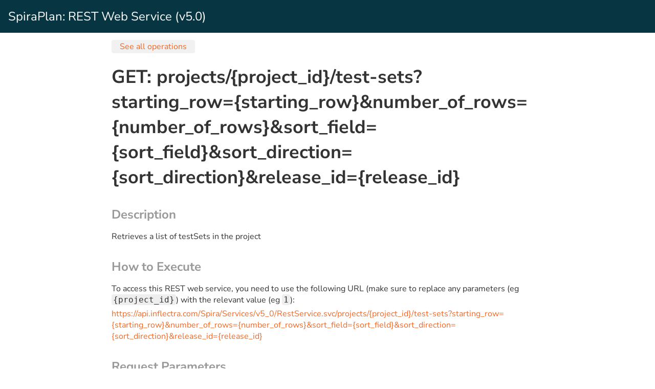

--- FILE ---
content_type: text/html; charset=utf-8
request_url: https://api.inflectra.com/Spira/Services/v5_0/RestServiceOperation.aspx?uri=projects%2F%7Bproject_id%7D%2Ftest-sets%3Fstarting_row%3D%7Bstarting_row%7D%26number_of_rows%3D%7Bnumber_of_rows%7D%26sort_field%3D%7Bsort_field%7D%26sort_direction%3D%7Bsort_direction%7D%26release_id%3D%7Brelease_id%7D&method=GET
body_size: 11955
content:


<!DOCTYPE html>

<html lang="en">
<head><title>
	SpiraPlan: REST Web Service
</title><meta http-equiv="X-UA-Compatible" content="IE=Edge" /><link rel="stylesheet" type="text/css" href="Documentation.css" /><link rel="stylesheet" type="text/css" href="../../App_Themes/InflectraTheme/InflectraTheme_Unity.css" /></head>
<body class="pa0 ma0">
    <form method="post" action="./RestServiceOperation.aspx?uri=projects%2f%7bproject_id%7d%2ftest-sets%3fstarting_row%3d%7bstarting_row%7d%26number_of_rows%3d%7bnumber_of_rows%7d%26sort_field%3d%7bsort_field%7d%26sort_direction%3d%7bsort_direction%7d%26release_id%3d%7brelease_id%7d&amp;method=GET" id="frmMain">
<div class="aspNetHidden">
<input type="hidden" name="__VIEWSTATE" id="__VIEWSTATE" value="gXkQAcnT0FMDKdDEglZRz/5F1lbcqrwzj7oIfmtnxTtMED+IjYbQbjCUyNprDONAwoMwEhh+w1av8Y105XVFqM3W6as0klfPnidM6uW3th4QMcOzZVnYPtSTD8xhr0aNK+YDE85FMh/MY7DD6BmuHvFvujSEbCG7IjvTQPRAtOHD0p8W0239yGEkiTOalnmpjjztfCxlYK2N4qGJ9joxXloXsbeVl/RNCfgbeG1gwSpQPxkfSyF5RJYVT1Uj4JPXc3legXpF3lpcQJIRq/e/E4p+9qfOCDCDZcsu2Efs/Z3cVZF6eNetNmKgsLK8CHpJmsrch0Dg1LiKJ73+zPLJql9FYnMqG35LENvinqwDSOIXlHyLHih7NQfluKVvR2rFaPpRgkG60e6BgDHBLSynSwD30+3yt5gtA+k8iBA/CwcZkaT8fZQkuX1F1VrbsUmx6Pl/gvT/pT4MU3PFFLsVzuMwknYAoj2cirrBnTKirytfH4hDDAm+j2lhvgZufz/HFoO/VfeLXCj+qfTSQu8vlWnIaBZNOT/nedILTRrYOygSLZKkeprmwNkEPzJ7zApzcqrJUviDoZJRIQvuYWel0VyC0oKLrTzrJy6Spo78n2DOWgBNyJotLymXhcm3GX0eOWXIFCgphi5k/o0O/kLibDlum15iJTCOqfiz4CoE/wPAdQFhaTTwpIVZ4HorXbR8yfLzM4ng38/XLo0zH/[base64]/ZvCwLP8NYuEhIcjk1GLI5KFKdJYa/zsBufrv4pjDOcDtkAhq+KsfM+eyE6CsX/[base64]/mwZnB3COthZZPrwdzzecRZzfGpdFBGq01OekkIu4PPbrpUKftsWJ7TeqedFqU8X4gVwCuPWLIoNc1GPgzF1qcbAuMedzGDdJILjibEC2HKoInVbna0T1aS/AjaEKnhGNGFQsQTip5+ePalRXbWucVEiKOM+kK1spZDEZq0oWFjJ4hsMKEpHeMb8yKUJufkbrd2WTsvczHYnVA5rHX608tmhw10Bxy5R6k0hpoeP59sbw4YMfnYOuaEW1kkfdQLJiknRg62xM3YmZK7m10+2W0nIYeUwkHuWg95sx8BPWSd6leBoEeA7esfjbuHJ/FeWtZVWPQS5GOGvlBuXHpSYhQ+PCoWOHoAubd9dO/LO6BuxRvntdyDBuLEb9XTjFnegtgxV+StslW2QRUsO1ZfrM4dc6yFuvcOFFh13ty9C9Z9i0il80n2+2tABhFLUOLFh8CHTcLtoI/Q0wuo+/wjUxU2I1RRFpMIi6C+0aWLyJ7e6BaeNIP8liMTibpmpOghb4C3ZYOHy99GEILwXbQ76ncYmsv5NQ6jR/bznv0UeI5HwL51Y2RPRcP5SkHKexyWxgQj+kny8zRZlZ9HyCekYr0lciAq02JSAeZ5zu1vAfD0VZjJPJXvWp2EmA+krTSLV1MjPb5Q3LsUFcu8HPcCTJy4eryc+UeCGYHtCGWdWOpJISwtHoYjx543PADDVD9cU/PbpKhFhYoqrupNFVtLm1+YKIihgKyDuKIWK4Pjtmwh0uekK0lRLw3ZYo0khqXKYEmJtO5BoHjKysjTl0woJ/dXM8A4Ma+mJPTADsXwYRDw8xkGIIS9+/1TEXgX4xjYQbn8mE4QuNet8ee3G7mPS34OY+QsPFwnkqHJpv3Fn2b9GhpIAASankH85T5Z8I0pylcD5BRkXbSM4jzcSSHPSsSxW9fnhdSo0j55QHpVIoicX6SVSv1flWlqVn6JhHsKrj11VmVfnGFO4ymotXTbA+0g06f3FK3FLk6Vqyx09h/pt970M9Ep8UUWgmGHlgW0Ygs+9zi4spV7NXynWGHvXV9rBJCjZ05fOj0QJxUoghvkqNFEW8vpD2PCEXKPdKzV9KGLZUoGTnBDhSkf/8TH0Brplt3ZdGICYt5Pg8YsJsKLAb5msjC95iNCKI+o4kKnmI9rbGyvnqjRM+6kUYfnBsGKkNNcMuMU8O3Xfgq9jtaxIEr0aqq37HEUEQXBDvCoNIY5euHHAHLdU4FMog8r8VrlYCvkAxzTDnn/Ux1xsqFLzFAU6g2s5SMJa1MPM7C65qwEafpv/IzLeWabMNc4G7+cTDjKFkxP9cylsO7qtdYAdelRA+86GUiHzp6ISmvBsaZc9jYHx+Es/qOQKwoA4RkZctkgeoL1nSbKNmhRIvYEuZNJ/lPLHDdpbYmtnnjkT3DkMoCMuKzM7NoOAq38QjZJhSbmBcyOWKhplvs//R4VGzAzFOC5f3mCXqj5sfX3wYsYXI6h1JX+thWbgiPajXReEQbtGCJ7CRflv9H8HuYFy3OQDo38H7GfwPi9r5iEUEGCaUy88VLbiYUpycnsL2gpI03HcyEinh81XEx+5UqEwGBvY/RZWDSJ8t+V9I6xiJ+wKxFYFZJqTVsEpMxNSVCKalvS28LHvQlRYtKWDcRlgA/1LnlmQVTHnFx7FUmjLYycnZzEnhRkAQX9y/nQSefG/[base64]/scbG5qDqSsQEreqQlF9sHDVU4qQnionc869+u1mILOxZlSl3ogWWnxW2zR3Z7Ba7qXBpXVoxoW4U15oNdgXupweRWFud3iwwuY54gILKp6mv8xTN6w2mO7RtpmQje6CQT0A8Q6lu/5GLuNFnMG4KC87gJtq+Ytqj39ikt/Gj0IKSTSpuc0LbrbkOhalMbO5udInwjkJ2blFCWmF23mfDm0h0pN8mMN5v7zhfq8KXOHj5jhyCJqSgaT6DC0xNTzu/hHGAI4KHtUeJzhYBApz1mhgXCf7xCWRkdfn1q+ewm2TGg8ymA8BUIo6iD1/eLJU3Grcu+H74ZtWjU/g2DhlcmdzRwuN4oFrefHOlosVUsQvPulbLj2i4aa8Vcgpk3d+IMwUrtKkffxxuvIS59A4/ZRBQyJzqgYl+by0ZtMFn0ZWwRxqQIxy0WRGEtU5G3pV7EGYNvztTR3ISOtTrMtuhGHoD2TYeTeWARXg5flkxqXDCzmqug7InAdJx1Un7mmBrvqLzDi28fgU0nFuf8fN5JRhENGZSdl7bqEaCfd+NV7Q5Bbks5oqW3BesZaUdKnHzoslDJ/zlhcz3Zm6Rz/dSR90l5I+0fVDZhUN2gm//dd3jEdC8n9dan79JDVfLdESjM+mpHsCFYyLYgxf+P9bdYWQ+TX4ceV1Wmxmg9W8+DnAg4Kl5p9ArIxw4Fhags6w2O1dHq2IjpZ8fjwFNUkwH4sEufWz0wuhxZtuZ5cNhwtSIU+4GBiC+lIJSTevi8FP7zN5YdGEni29jEVzoorPRCiYy1Zo2pv1/O+ziVgYJ50EZEfTP4IA8HSVzNqdN8/o+LJfyGmHMfAt2K9wIB68AC8kNiK3d94iqAfK6h9k1eiPDPqIMCoh+U5y0whsf2Q2jHHQAyfipy87hcF7F2iTIOlCyyAW0Pl0fxQqi0k9alhoFADBWs+tp1HDzaF0HZsUW4USFYDlGHZN7ASDSfUKsqmg82FJwkZ4A1SgZFKr5PesiSBOa/iVfwxYwOw72bwzOK0/sTRjlqVGmTnnXJ2ISucoG3uEGj03gg32T7KeL9MShMHGycdNbRZJvun8hwfBc2bfPpQpjrmQbE+ZOxwiK2LL67L+lvkK1OvGjZEc5aj9BC87SZ+/yhNwVvAjavkAb9Tn1dtz6X52aKTZ/uMiV6Lr54IReLKUqUPK7vyR+aBQe0z+HIEOpV85uUFsPLtdnJQ7OyCy+BjBYN/PFCo8OcMx1+UIRHbO0te6dOdE2g6cBrRpd29HGLQvz//[base64]/[base64]/2N2WRq5xDDjmBslTc1tDJlnMQ5lroLFT4ea5jVl3sK5J2Hx01F/ha/mLqvFv4AaKXZte84vQWWeU+uEqsS91VgFoU/qX4Fs5OLNeiZLukeAbpfnp3fvQbmGucioY6ioUaNSnMkLMRky4nxlfuevFBce3D3+I+36OX1KVUtiLIRCRf+FEzBqsYd2LtZw4Pz/iFtF9phLBS1LPxDV4pycpp/aqOTXdT0X2L2+N/1SRjUy6PAjslBO6I4c2mbfYW5E5WD6bZUjw1KwNWM/[base64]/c8P+18PDkcqar692+ApohHyKU9bfMBwlIX1M73vKsElIjCUfoCtILN3tOjpyfP3ylv/BWGJKYsFJZ7ziIq78Fl0w0ICR0CB5j0eaUhVmEo+7zBE30WbcQLuP1kZFtzyOOv5RCUTazQJU2RLzoXuitjZlKYKzhv7qe/YGYul3QfJnEXGCEW6myb4xiNlNLIGk2TU9vwiFH9C41COeIKbft0+uE2O64RoDw2OmKdekjWexTmres0x2KYQ+l6xb8LSIdg0hDp62cdGdms7+xf8bNL5vTYxPV/RbwlmzAyZtbpdGdaQrMTmE/sRjFmuUQZvqUlE5l616NoK6nXqvmRvX0EEOXJIythlr8m+SV9u3MBD+q/bM70G5+yyJbfCHxoPXpMr/bh3BBP2W5YCiJpp9wtKtTVDTb5hsq8oAEtwK4wrbVd23/9qF0hlEDnLaA4MKo775aDyKvcw+9OehFWq06NKP8ZvhjfSPlYT7k3hEyIxxW+A/IC8mN/CY6r42dmLif9v+gvrEcGNehiG3ah76yQnPEBC2g8pFVm+Z3ji+XoIBMHTmtLajLcl+74z5GphCzZR3zHJaxCjm79W/JY7o9z3qKohe2FwB0mjD4zzY7Ubans1fiTtjIsWM2gGvW2CTe0sM+mNs2zCTxMSzRIwYHMSo/tuI2OaJ+RcS65mBjeQ82vZrokoHHalUCAALmjP94Vaz/NS7dWnBJXQf9WqFzVRN3wY+7Q+UJyxX08YFRgO+sXxJpaqN0mVSo3UtcmPx7PZ19zy1XE5H29yfu4pmvDxkLJwyrGi/odbovZ8LOsFig8OwGaR4sGWYgLL58h+4k12kRYoaq80nrpKPZwf1JwLW9+FbCNiJNUkPTH+wr+vUkjC7VcjN/LTS/SxOCaOX351Z6M+KZDvYAxThGfRlppwuRR1F2BIKmzmeL5ZmjTWmuaeY6Ka1tvErmdsauqYhZFDqmPRAM1yjI8Q9PCj/ZvTpVyBzsuVhHSor35UG63QByDGXsnutXruEGH4j6Lzfono9/Lkyz4qzESr19rg1xLbZMRm/RHhjArSwD5E6kUSy0sW/6GHam9k22Qy8BaEVPyJed6aACiCEjqgcUtMqVH3D8wrif8SemMenm+4oAUE2fOUz638+pa7z2kM/b4I6uEGcHo9pOua2nX7azQJEUyE2DpSqZXO1zVniAsQ0wsIUM5AIstfUs/[base64]/9IYfF4s1rz2tGFRk3ADyQwRJsIGP5eKKu3gNrc66gXV0M0Xj6IzJAa1jSQRGKtUxm4sKSMuBDQkBxdNjK0ADzuH+IS/Ph+yoNtICG3Srv4BVPb+TK0azjel+3E1DOjIyp2Oht+ES1MWPwwDD53dLIPEAjhRXjEdZgOmxqDQINq7fIhtyJteBZ+K+66IZ+Up7p/Cdi7tH08XApRYI9rgwwczgq9DN2BQ6owJWSsT0MRfm9tSKGn01/ZI5L8sBHJ76od/0aUth8AOIGLTao1/m9B79RJzLbX+VW/7rz5qqt5fFl4IH/E3wwMWjCFhOYGWKTozExKHr4suqjpMhSceSerWM5xRZ70WdVpHqvf9NOJHnGLXrk+KEMQmT1gAowD9jbHhjQdv9qMF/ukqhfZJGZygPrddBOFiJSfCiaYH33vMDLfr31jmVOsEgQpNgkx8j9/1j0iYDD5bWTpl7sRAia48KHe9CrfmV4SJcNJj2Wc/lrpjPL9wTvD9kauA/hiAVC+0g9mTZ6FfKIkQM/C4ydxClm4NFdUhw2VaMXsC3vlgHq8irAh2Xpp8reRUExsdl/pWesP8PCkOFKi3es2UORlsHVTS0iYvQmEToPScag/TslmA0IIRRHxXHN1K8O4v3soQRLc+ieI4N24K9Ft3Z8zj/CdLKPC7NkIAeKoebQsV8t3KbVV58vfSTdP+B7DJxdbNSY5G5MWBCazRKYgy52lEpdhhUtwy2VgMWMAUrkLGa6RFAmtzPDgsMXHx31swqiRRh4roBFN2VWnpjkW/CwimgSDD8NuwsQM4N2kKamXnTy6OnIVNiR6iB/Cr17EskdxJL2G0W+gak+b1wDFHJKTDz+4xidqcBLekPyhVILSkEKlE1eyeGBaE2+h7tZSvyDS/UaQ/XjQXD4X3EvbUEhCBV3MDnXFWq4DcNWwQ5gdTHdNZ+jBFliu87yOM0Je26A58QrmREzBD2E8vP3wRVnCMuS6/CQ=" />
</div>

<div class="aspNetHidden">

	<input type="hidden" name="__VIEWSTATEGENERATOR" id="__VIEWSTATEGENERATOR" value="15ECDAC9" />
	<input type="hidden" name="__VIEWSTATEENCRYPTED" id="__VIEWSTATEENCRYPTED" value="" />
</div>
        <p class="pa4 mt0 mb4 bg-tiber fs-h3 white">SpiraPlan: REST Web Service (v5.0)</p>
        <div class="mb6 vw-50-xl vw-66-lg vw-75-md vw-75_sm vw-90-xs vw-90-xxs mx-auto">
            <a class="mb4 br2 px4 py1 bg-near-white bg-vlight-gray-hover transition-all" href="RestService.aspx">See all operations</a> 

            <h1 class="fs-h2">
                 GET: projects/{project_id}/test-sets?starting_row={starting_row}&number_of_rows={number_of_rows}&sort_field={sort_field}&sort_direction={sort_direction}&release_id={release_id}
            </h1>
            <h2 class="silver fs-h3 mb2 mt5">Description</h2>
            <p>
               
            Retrieves a list of testSets in the project
            
            </p>
            <p>
                
            </p>

            

            <h2 class="silver fs-h3 mb2 mt5">How to Execute</h2>
            <p class="mb0">
                To access this REST web service, you need to use the following URL (make sure to replace any parameters (eg <span class="fixedWidth">{project_id}</span>) with the relevant value (eg <span class="fixedWidth">1</span>):
            </p>
            <p class="mt2">
                <a id="lnkFullUrl" href="https://api.inflectra.com/Spira/Services/v5_0/RestService.svc/projects/{project_id}/test-sets?starting_row={starting_row}&amp;number_of_rows={number_of_rows}&amp;sort_field={sort_field}&amp;sort_direction={sort_direction}&amp;release_id={release_id}">https://api.inflectra.com/Spira/Services/v5_0/RestService.svc/projects/{project_id}/test-sets?starting_row={starting_row}&number_of_rows={number_of_rows}&sort_field={sort_field}&sort_direction={sort_direction}&release_id={release_id}</a>
            </p>
            
            <h2 class="silver fs-h3 mb2 mt5">Request Parameters</h2>
              <table>
                <thead>
                    <tr>
                      <th class="px3 tl">
                        Name
                      </th>
                      <th class="px3 tl">
                        Description
                      </th>
                    </tr>
                </thead>
                <tbody>
                    
                            <tr>
                              <td>
                                project_id
                              </td>
                              <td>
                                The id of the current project
                              </td>
                            </tr>                        
                        
                            <tr>
                              <td>
                                starting_row
                              </td>
                              <td>
                                The first row to return (starting with 1)
                              </td>
                            </tr>                        
                        
                            <tr>
                              <td>
                                number_of_rows
                              </td>
                              <td>
                                The number of rows to return
                              </td>
                            </tr>                        
                        
                            <tr>
                              <td>
                                sort_field
                              </td>
                              <td>
                                The field to sort by
                              </td>
                            </tr>                        
                        
                            <tr>
                              <td>
                                sort_direction
                              </td>
                              <td>
                                The sort direction [ASC|DESC]
                              </td>
                            </tr>                        
                        
                            <tr>
                              <td>
                                release_id
                              </td>
                              <td>
                                The id of the release the test sets were actually ran against, null = all releases
                              </td>
                            </tr>                        
                        
                </tbody>
               </table>                      
            
            <h2 class="silver fs-h3 mb2 mt6">Request Body</h2>
            <p>
                <input 
                    type="button" 
                    id="btnTable2" 
                    name="btnTable2" 
                    value="Documentation" 
                    class="Selected" 
                    onclick="display2('table')" />
                <input 
                    type="button" 
                    id="btnJSON2" 
                    name="btnJSON2" 
                    value="JSON" 
                    onclick="display2('json')" />
                <input 
                    type="button" 
                    id="btnXML2" 
                    name="btnXML2" 
                    value="XML"  
                    onclick="display2('xml')" />
            </p>

            <div id="divTable2">
            
            </div>

            <div id="divXml2" style="display:none">
                <pre class="ReturnData">Nothing Expected</pre>
            </div>
            <div id="divJson2" style="display:none">
                <pre class="ReturnData">Nothing Expected</pre>            
            </div>

            <h2 class="silver fs-h3 mb2 mt6">Return Data</h2>
            <p>The JSON and XML examples below show the shape of one entry that will be returned. It does not show an example of how that entry will be populated.</p>
            <p>
                <input type="button" id="btnTable" name="btnTable" value="Documentation" class="Selected" onclick="display('table')" />
                <input type="button" id="btnJSON" name="btnJSON" value="JSON" onclick="display('json')" />
                <input type="button" id="btnXML" name="btnXML" value="XML" onclick="display('xml')" />
            </p>
            <div id="divTable">
            
              <table>
                <thead>
                    <tr>
                      <th class="px3 tl">
                        Property
                      </th>
                      <th class="px3 tl">
                        Description
                      </th>
                    </tr>
                </thead>
                <tbody>
                    
                </tbody>
               </table>  
            
            </div>

            <div id="divXml" style="display:none">
                <pre class="ReturnData">&lt;ArrayOfRemoteTestSet xmlns:i=&quot;http://www.w3.org/2001/XMLSchema-instance&quot; xmlns=&quot;http://schemas.datacontract.org/2004/07/Inflectra.SpiraTest.Web.Services.v5_0.DataObjects&quot;&gt;&#13;&#10;  &lt;RemoteTestSet&gt;&#13;&#10;    &lt;ArtifactTypeId&gt;0&lt;/ArtifactTypeId&gt;&#13;&#10;    &lt;ConcurrencyDate&gt;0001-01-01T00:00:00&lt;/ConcurrencyDate&gt;&#13;&#10;    &lt;CustomProperties i:nil=&quot;true&quot; /&gt;&#13;&#10;    &lt;IsAttachments&gt;false&lt;/IsAttachments&gt;&#13;&#10;    &lt;ProjectId i:nil=&quot;true&quot; /&gt;&#13;&#10;    &lt;ActualDuration i:nil=&quot;true&quot; /&gt;&#13;&#10;    &lt;AutomationHostId i:nil=&quot;true&quot; /&gt;&#13;&#10;    &lt;BuildExecuteTimeInterval i:nil=&quot;true&quot; /&gt;&#13;&#10;    &lt;CountBlocked i:nil=&quot;true&quot; /&gt;&#13;&#10;    &lt;CountCaution i:nil=&quot;true&quot; /&gt;&#13;&#10;    &lt;CountFailed i:nil=&quot;true&quot; /&gt;&#13;&#10;    &lt;CountNotApplicable i:nil=&quot;true&quot; /&gt;&#13;&#10;    &lt;CountNotRun i:nil=&quot;true&quot; /&gt;&#13;&#10;    &lt;CountPassed i:nil=&quot;true&quot; /&gt;&#13;&#10;    &lt;CreationDate&gt;0001-01-01T00:00:00&lt;/CreationDate&gt;&#13;&#10;    &lt;CreatorId i:nil=&quot;true&quot; /&gt;&#13;&#10;    &lt;CreatorName i:nil=&quot;true&quot; /&gt;&#13;&#10;    &lt;Description i:nil=&quot;true&quot; /&gt;&#13;&#10;    &lt;DynamicQuery i:nil=&quot;true&quot; /&gt;&#13;&#10;    &lt;EstimatedDuration i:nil=&quot;true&quot; /&gt;&#13;&#10;    &lt;ExecutionDate i:nil=&quot;true&quot; /&gt;&#13;&#10;    &lt;IndentLevel i:nil=&quot;true&quot; /&gt;&#13;&#10;    &lt;IsAutoScheduled&gt;false&lt;/IsAutoScheduled&gt;&#13;&#10;    &lt;IsDynamic&gt;false&lt;/IsDynamic&gt;&#13;&#10;    &lt;LastUpdateDate&gt;0001-01-01T00:00:00&lt;/LastUpdateDate&gt;&#13;&#10;    &lt;Name i:nil=&quot;true&quot; /&gt;&#13;&#10;    &lt;OwnerId i:nil=&quot;true&quot; /&gt;&#13;&#10;    &lt;OwnerName i:nil=&quot;true&quot; /&gt;&#13;&#10;    &lt;PlannedDate i:nil=&quot;true&quot; /&gt;&#13;&#10;    &lt;ProjectName i:nil=&quot;true&quot; /&gt;&#13;&#10;    &lt;RecurrenceId i:nil=&quot;true&quot; /&gt;&#13;&#10;    &lt;RecurrenceName i:nil=&quot;true&quot; /&gt;&#13;&#10;    &lt;ReleaseId i:nil=&quot;true&quot; /&gt;&#13;&#10;    &lt;ReleaseVersionNumber i:nil=&quot;true&quot; /&gt;&#13;&#10;    &lt;TestConfigurationSetId i:nil=&quot;true&quot; /&gt;&#13;&#10;    &lt;TestRunTypeId i:nil=&quot;true&quot; /&gt;&#13;&#10;    &lt;TestSetFolderId i:nil=&quot;true&quot; /&gt;&#13;&#10;    &lt;TestSetId i:nil=&quot;true&quot; /&gt;&#13;&#10;    &lt;TestSetStatusId&gt;0&lt;/TestSetStatusId&gt;&#13;&#10;    &lt;TestSetStatusName i:nil=&quot;true&quot; /&gt;&#13;&#10;  &lt;/RemoteTestSet&gt;&#13;&#10;&lt;/ArrayOfRemoteTestSet&gt;</pre>
            </div>
            <div id="divJson" style="display:none">
                <pre class="ReturnData">[{&quot;ArtifactTypeId&quot;:0,&#10;&quot;ConcurrencyDate&quot;:&quot;\/Date(-62135578800000-0500)\/&quot;,&#10;&quot;CustomProperties&quot;:null,&#10;&quot;IsAttachments&quot;:false,&#10;&quot;ProjectId&quot;:null,&#10;&quot;ActualDuration&quot;:null,&#10;&quot;AutomationHostId&quot;:null,&#10;&quot;BuildExecuteTimeInterval&quot;:null,&#10;&quot;CountBlocked&quot;:null,&#10;&quot;CountCaution&quot;:null,&#10;&quot;CountFailed&quot;:null,&#10;&quot;CountNotApplicable&quot;:null,&#10;&quot;CountNotRun&quot;:null,&#10;&quot;CountPassed&quot;:null,&#10;&quot;CreationDate&quot;:&quot;\/Date(-62135578800000-0500)\/&quot;,&#10;&quot;CreatorId&quot;:null,&#10;&quot;CreatorName&quot;:null,&#10;&quot;Description&quot;:null,&#10;&quot;DynamicQuery&quot;:null,&#10;&quot;EstimatedDuration&quot;:null,&#10;&quot;ExecutionDate&quot;:null,&#10;&quot;IndentLevel&quot;:null,&#10;&quot;IsAutoScheduled&quot;:false,&#10;&quot;IsDynamic&quot;:false,&#10;&quot;LastUpdateDate&quot;:&quot;\/Date(-62135578800000-0500)\/&quot;,&#10;&quot;Name&quot;:null,&#10;&quot;OwnerId&quot;:null,&#10;&quot;OwnerName&quot;:null,&#10;&quot;PlannedDate&quot;:null,&#10;&quot;ProjectName&quot;:null,&#10;&quot;RecurrenceId&quot;:null,&#10;&quot;RecurrenceName&quot;:null,&#10;&quot;ReleaseId&quot;:null,&#10;&quot;ReleaseVersionNumber&quot;:null,&#10;&quot;TestConfigurationSetId&quot;:null,&#10;&quot;TestRunTypeId&quot;:null,&#10;&quot;TestSetFolderId&quot;:null,&#10;&quot;TestSetId&quot;:null,&#10;&quot;TestSetStatusId&quot;:0,&#10;&quot;TestSetStatusName&quot;:null}]&#0;&#0;&#0;&#0;&#0;&#0;&#0;&#0;&#0;&#0;&#0;&#0;&#0;&#0;&#0;&#0;&#0;&#0;&#0;&#0;&#0;&#0;&#0;&#0;&#0;&#0;&#0;&#0;&#0;&#0;&#0;&#0;&#0;&#0;&#0;&#0;&#0;&#0;&#0;&#0;&#0;&#0;&#0;&#0;&#0;&#0;&#0;&#0;</pre>            
            </div>
        </div>

        <script type="text/javascript">
            function display(type)
            {
                if (type == 'json')
                {
                    document.getElementById('btnTable').className = '';
                    document.getElementById('btnXML').className = '';
                    document.getElementById('btnJSON').className = 'Selected';
                    document.getElementById('divTable').style.display = 'none';
                    document.getElementById('divXml').style.display = 'none';
                    document.getElementById('divJson').style.display = 'block';
                }
                if (type == 'xml')
                {
                    document.getElementById('btnTable').className = '';
                    document.getElementById('btnXML').className = 'Selected';
                    document.getElementById('btnJSON').className = '';
                    document.getElementById('divTable').style.display = 'none';
                    document.getElementById('divXml').style.display = 'block';
                    document.getElementById('divJson').style.display = 'none';
                }
                if (type == 'table')
                {
                    document.getElementById('btnTable').className = 'Selected';
                    document.getElementById('btnXML').className = '';
                    document.getElementById('btnJSON').className = '';
                    document.getElementById('divTable').style.display = 'block';
                    document.getElementById('divXml').style.display = 'none';
                    document.getElementById('divJson').style.display = 'none';
                }
            }

            function display2(type)
            {
                if (type == 'json')
                {
                    document.getElementById('btnTable2').className = '';
                    document.getElementById('btnXML2').className = '';
                    document.getElementById('btnJSON2').className = 'Selected';
                    document.getElementById('divTable2').style.display = 'none';
                    document.getElementById('divXml2').style.display = 'none';
                    document.getElementById('divJson2').style.display = 'block';
                }
                if (type == 'xml')
                {
                    document.getElementById('btnTable2').className = '';
                    document.getElementById('btnXML2').className = 'Selected';
                    document.getElementById('btnJSON2').className = '';
                    document.getElementById('divTable2').style.display = 'none';
                    document.getElementById('divXml2').style.display = 'block';
                    document.getElementById('divJson2').style.display = 'none';
                }
                if (type == 'table')
                {
                    document.getElementById('btnTable2').className = 'Selected';
                    document.getElementById('btnXML2').className = '';
                    document.getElementById('btnJSON2').className = '';
                    document.getElementById('divTable2').style.display = 'block';
                    document.getElementById('divXml2').style.display = 'none';
                    document.getElementById('divJson2').style.display = 'none';
                }
            }
        </script>
    </form>
</body>
</html>


--- FILE ---
content_type: text/css
request_url: https://api.inflectra.com/Spira/Services/v5_0/Documentation.css
body_size: 104
content:
@font-face {
	font-family: 'NunitoSans';
	src: url('../../App_Themes/fonts/NunitoSans-Variable.woff2') format("woff2-variations");
	font-weight: 1 1000;
}

@font-face {
	font-family: 'NunitoSans';
	src: url('../../App_Themes/fonts/NunitoSans-Italic-Variable.woff2') format("woff2-variations");
	font-weight: 1 1000;
	font-style: italic;
}


body 
{
	color: #333;
	background-color: white;
	font-family: NunitoSans, -apple-system, Verdana, sans-serif;
	margin-left: 0px;
	margin-top: 0px;
	font-size: 16px;
}

h1, h2, h3, h4, h5, h6 
{
	font-family: NunitoSans, -apple-system, sans-serif;
}
table
{
	border-collapse: collapse;
}
a, 
a:hover, 
a:visited, 
a:active
{
	text-decoration: none;
}
a
{
	color: #f16824;
}
a:hover,
a:active
{
	color: #c1480b;
}
a:visited
{
	color: #c1480b;
}

table td
{
    border: 0;
	border-top: 1px silver solid;
	padding: .5rem;
}

pre,
.fixedWidth
{
	background-color: #eee;
    border-radius: 4px;
    font-family: monospace;
}
pre
{
    margin: .5rem 0 2rem 0;
    overflow-x: auto;
	padding: 1rem 2rem;
}
.fixedWidth
{
    display: inline-block;
    margin-bottom: 2px;
    padding: 1px 3px;
}

font.value
{
	color: blue;
	font: bold;
}
font.key
{
	color: green;
	font: bold;
}
font.error
{
	color: red;
	font: bold;
}

input
{
    background-color: #eee;
    border: none;
    border-radius: 4px;
    cursor: pointer;
    padding: .5rem 1rem;
    font-weight: bold;
}
input:hover
{
    background-color: #ccc;
}
input.Selected
{
    background-color: #073642;
    color: white;
    cursor: default;
}
input.Selected:hover
{
    background-color: #073642;
}

.notImplemented
{
    color: Red;
    font-style: italic;
}
